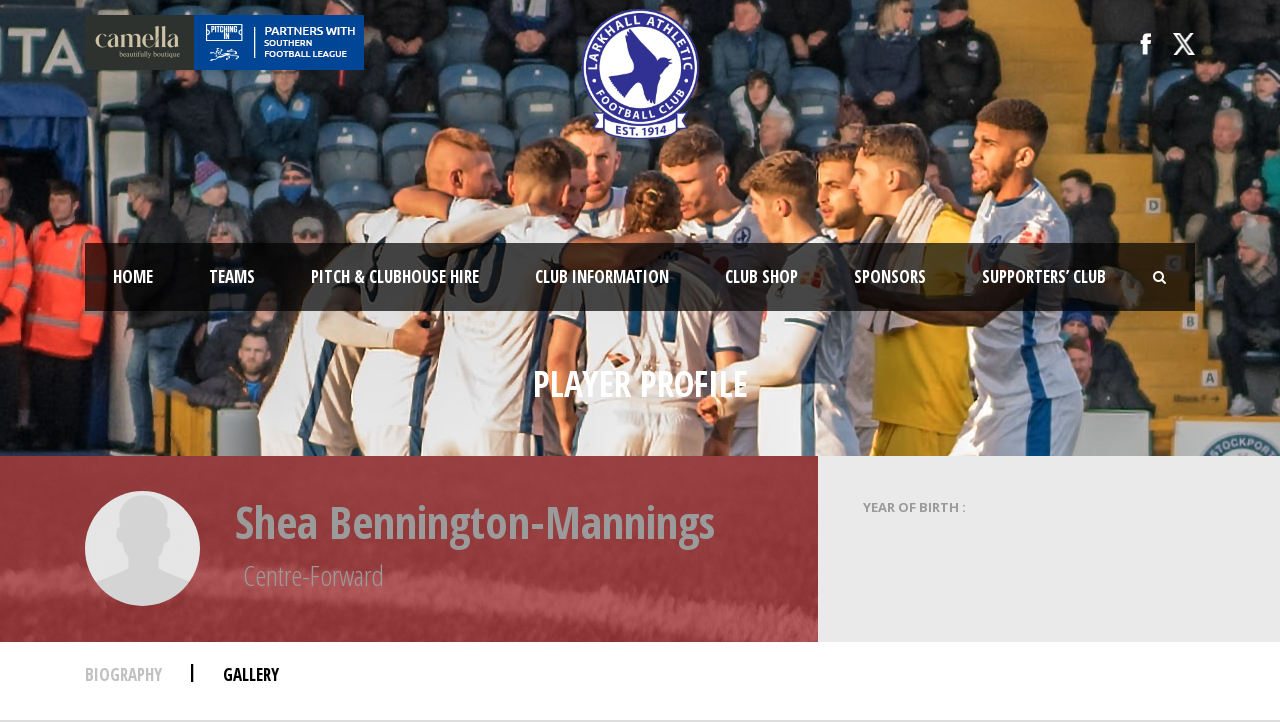

--- FILE ---
content_type: text/html; charset=UTF-8
request_url: https://larkhallathletic.com/player/shea-bennington-mannings
body_size: 10942
content:
<!DOCTYPE html>
<!--[if IE 7]><html class="ie ie7 ltie8 ltie9" lang="en-US"><![endif]-->
<!--[if IE 8]><html class="ie ie8 ltie9" lang="en-US"><![endif]-->
<!--[if !(IE 7) | !(IE 8)  ]><!-->
<html lang="en-US">
<!--<![endif]-->

<head>
	<meta charset="UTF-8" />
	<meta name="viewport" content="initial-scale = 1.0" />	<title>Larkhall Athletic Football Club  Shea Bennington-Mannings - Larkhall Athletic Football Club</title>
	<link rel="pingback" href="https://larkhallathletic.com/xmlrpc.php" />
	
	<meta name='robots' content='index, follow, max-image-preview:large, max-snippet:-1, max-video-preview:-1' />
	<style>img:is([sizes="auto" i], [sizes^="auto," i]) { contain-intrinsic-size: 3000px 1500px }</style>
	
	<!-- This site is optimized with the Yoast SEO plugin v26.8 - https://yoast.com/product/yoast-seo-wordpress/ -->
	<link rel="canonical" href="https://larkhallathletic.com/player/shea-bennington-mannings" />
	<meta property="og:locale" content="en_US" />
	<meta property="og:type" content="article" />
	<meta property="og:title" content="Shea Bennington-Mannings - Larkhall Athletic Football Club" />
	<meta property="og:url" content="https://larkhallathletic.com/player/shea-bennington-mannings" />
	<meta property="og:site_name" content="Larkhall Athletic Football Club" />
	<meta property="article:publisher" content="https://www.facebook.com/LarkhallAFC/" />
	<meta property="article:modified_time" content="2022-10-30T17:22:05+00:00" />
	<meta property="og:image" content="https://larkhallathletic.com/wp-content/uploads/2014/09/NoPlayerImage.png" />
	<meta property="og:image:width" content="400" />
	<meta property="og:image:height" content="400" />
	<meta property="og:image:type" content="image/png" />
	<meta name="twitter:card" content="summary_large_image" />
	<meta name="twitter:site" content="@LarkhallAFC" />
	<script type="application/ld+json" class="yoast-schema-graph">{"@context":"https://schema.org","@graph":[{"@type":"WebPage","@id":"https://larkhallathletic.com/player/shea-bennington-mannings","url":"https://larkhallathletic.com/player/shea-bennington-mannings","name":"Shea Bennington-Mannings - Larkhall Athletic Football Club","isPartOf":{"@id":"https://larkhallathletic.com/#website"},"primaryImageOfPage":{"@id":"https://larkhallathletic.com/player/shea-bennington-mannings#primaryimage"},"image":{"@id":"https://larkhallathletic.com/player/shea-bennington-mannings#primaryimage"},"thumbnailUrl":"https://larkhallathletic.com/wp-content/uploads/2014/09/NoPlayerImage.png","datePublished":"2022-08-23T21:27:08+00:00","dateModified":"2022-10-30T17:22:05+00:00","breadcrumb":{"@id":"https://larkhallathletic.com/player/shea-bennington-mannings#breadcrumb"},"inLanguage":"en-US","potentialAction":[{"@type":"ReadAction","target":["https://larkhallathletic.com/player/shea-bennington-mannings"]}]},{"@type":"ImageObject","inLanguage":"en-US","@id":"https://larkhallathletic.com/player/shea-bennington-mannings#primaryimage","url":"https://larkhallathletic.com/wp-content/uploads/2014/09/NoPlayerImage.png","contentUrl":"https://larkhallathletic.com/wp-content/uploads/2014/09/NoPlayerImage.png","width":400,"height":400},{"@type":"BreadcrumbList","@id":"https://larkhallathletic.com/player/shea-bennington-mannings#breadcrumb","itemListElement":[{"@type":"ListItem","position":1,"name":"Home","item":"https://larkhallathletic.com/"},{"@type":"ListItem","position":2,"name":"Players","item":"https://larkhallathletic.com/player"},{"@type":"ListItem","position":3,"name":"Shea Bennington-Mannings"}]},{"@type":"WebSite","@id":"https://larkhallathletic.com/#website","url":"https://larkhallathletic.com/","name":"Larkhall Athletic Football Club","description":"Larkhall Athletic Football Club","potentialAction":[{"@type":"SearchAction","target":{"@type":"EntryPoint","urlTemplate":"https://larkhallathletic.com/?s={search_term_string}"},"query-input":{"@type":"PropertyValueSpecification","valueRequired":true,"valueName":"search_term_string"}}],"inLanguage":"en-US"}]}</script>
	<!-- / Yoast SEO plugin. -->


<link rel='dns-prefetch' href='//fonts.googleapis.com' />
<link rel="alternate" type="application/rss+xml" title="Larkhall Athletic Football Club &raquo; Feed" href="https://larkhallathletic.com/feed" />
<link rel="alternate" type="application/rss+xml" title="Larkhall Athletic Football Club &raquo; Comments Feed" href="https://larkhallathletic.com/comments/feed" />
<script type="text/javascript">
/* <![CDATA[ */
window._wpemojiSettings = {"baseUrl":"https:\/\/s.w.org\/images\/core\/emoji\/15.0.3\/72x72\/","ext":".png","svgUrl":"https:\/\/s.w.org\/images\/core\/emoji\/15.0.3\/svg\/","svgExt":".svg","source":{"concatemoji":"https:\/\/larkhallathletic.com\/wp-includes\/js\/wp-emoji-release.min.js?ver=6.7.1"}};
/*! This file is auto-generated */
!function(i,n){var o,s,e;function c(e){try{var t={supportTests:e,timestamp:(new Date).valueOf()};sessionStorage.setItem(o,JSON.stringify(t))}catch(e){}}function p(e,t,n){e.clearRect(0,0,e.canvas.width,e.canvas.height),e.fillText(t,0,0);var t=new Uint32Array(e.getImageData(0,0,e.canvas.width,e.canvas.height).data),r=(e.clearRect(0,0,e.canvas.width,e.canvas.height),e.fillText(n,0,0),new Uint32Array(e.getImageData(0,0,e.canvas.width,e.canvas.height).data));return t.every(function(e,t){return e===r[t]})}function u(e,t,n){switch(t){case"flag":return n(e,"\ud83c\udff3\ufe0f\u200d\u26a7\ufe0f","\ud83c\udff3\ufe0f\u200b\u26a7\ufe0f")?!1:!n(e,"\ud83c\uddfa\ud83c\uddf3","\ud83c\uddfa\u200b\ud83c\uddf3")&&!n(e,"\ud83c\udff4\udb40\udc67\udb40\udc62\udb40\udc65\udb40\udc6e\udb40\udc67\udb40\udc7f","\ud83c\udff4\u200b\udb40\udc67\u200b\udb40\udc62\u200b\udb40\udc65\u200b\udb40\udc6e\u200b\udb40\udc67\u200b\udb40\udc7f");case"emoji":return!n(e,"\ud83d\udc26\u200d\u2b1b","\ud83d\udc26\u200b\u2b1b")}return!1}function f(e,t,n){var r="undefined"!=typeof WorkerGlobalScope&&self instanceof WorkerGlobalScope?new OffscreenCanvas(300,150):i.createElement("canvas"),a=r.getContext("2d",{willReadFrequently:!0}),o=(a.textBaseline="top",a.font="600 32px Arial",{});return e.forEach(function(e){o[e]=t(a,e,n)}),o}function t(e){var t=i.createElement("script");t.src=e,t.defer=!0,i.head.appendChild(t)}"undefined"!=typeof Promise&&(o="wpEmojiSettingsSupports",s=["flag","emoji"],n.supports={everything:!0,everythingExceptFlag:!0},e=new Promise(function(e){i.addEventListener("DOMContentLoaded",e,{once:!0})}),new Promise(function(t){var n=function(){try{var e=JSON.parse(sessionStorage.getItem(o));if("object"==typeof e&&"number"==typeof e.timestamp&&(new Date).valueOf()<e.timestamp+604800&&"object"==typeof e.supportTests)return e.supportTests}catch(e){}return null}();if(!n){if("undefined"!=typeof Worker&&"undefined"!=typeof OffscreenCanvas&&"undefined"!=typeof URL&&URL.createObjectURL&&"undefined"!=typeof Blob)try{var e="postMessage("+f.toString()+"("+[JSON.stringify(s),u.toString(),p.toString()].join(",")+"));",r=new Blob([e],{type:"text/javascript"}),a=new Worker(URL.createObjectURL(r),{name:"wpTestEmojiSupports"});return void(a.onmessage=function(e){c(n=e.data),a.terminate(),t(n)})}catch(e){}c(n=f(s,u,p))}t(n)}).then(function(e){for(var t in e)n.supports[t]=e[t],n.supports.everything=n.supports.everything&&n.supports[t],"flag"!==t&&(n.supports.everythingExceptFlag=n.supports.everythingExceptFlag&&n.supports[t]);n.supports.everythingExceptFlag=n.supports.everythingExceptFlag&&!n.supports.flag,n.DOMReady=!1,n.readyCallback=function(){n.DOMReady=!0}}).then(function(){return e}).then(function(){var e;n.supports.everything||(n.readyCallback(),(e=n.source||{}).concatemoji?t(e.concatemoji):e.wpemoji&&e.twemoji&&(t(e.twemoji),t(e.wpemoji)))}))}((window,document),window._wpemojiSettings);
/* ]]> */
</script>
<style id='wp-emoji-styles-inline-css' type='text/css'>

	img.wp-smiley, img.emoji {
		display: inline !important;
		border: none !important;
		box-shadow: none !important;
		height: 1em !important;
		width: 1em !important;
		margin: 0 0.07em !important;
		vertical-align: -0.1em !important;
		background: none !important;
		padding: 0 !important;
	}
</style>
<link rel='stylesheet' id='wp-block-library-css' href='https://larkhallathletic.com/wp-includes/css/dist/block-library/style.min.css?ver=6.7.1' type='text/css' media='all' />
<style id='classic-theme-styles-inline-css' type='text/css'>
/*! This file is auto-generated */
.wp-block-button__link{color:#fff;background-color:#32373c;border-radius:9999px;box-shadow:none;text-decoration:none;padding:calc(.667em + 2px) calc(1.333em + 2px);font-size:1.125em}.wp-block-file__button{background:#32373c;color:#fff;text-decoration:none}
</style>
<style id='global-styles-inline-css' type='text/css'>
:root{--wp--preset--aspect-ratio--square: 1;--wp--preset--aspect-ratio--4-3: 4/3;--wp--preset--aspect-ratio--3-4: 3/4;--wp--preset--aspect-ratio--3-2: 3/2;--wp--preset--aspect-ratio--2-3: 2/3;--wp--preset--aspect-ratio--16-9: 16/9;--wp--preset--aspect-ratio--9-16: 9/16;--wp--preset--color--black: #000000;--wp--preset--color--cyan-bluish-gray: #abb8c3;--wp--preset--color--white: #ffffff;--wp--preset--color--pale-pink: #f78da7;--wp--preset--color--vivid-red: #cf2e2e;--wp--preset--color--luminous-vivid-orange: #ff6900;--wp--preset--color--luminous-vivid-amber: #fcb900;--wp--preset--color--light-green-cyan: #7bdcb5;--wp--preset--color--vivid-green-cyan: #00d084;--wp--preset--color--pale-cyan-blue: #8ed1fc;--wp--preset--color--vivid-cyan-blue: #0693e3;--wp--preset--color--vivid-purple: #9b51e0;--wp--preset--gradient--vivid-cyan-blue-to-vivid-purple: linear-gradient(135deg,rgba(6,147,227,1) 0%,rgb(155,81,224) 100%);--wp--preset--gradient--light-green-cyan-to-vivid-green-cyan: linear-gradient(135deg,rgb(122,220,180) 0%,rgb(0,208,130) 100%);--wp--preset--gradient--luminous-vivid-amber-to-luminous-vivid-orange: linear-gradient(135deg,rgba(252,185,0,1) 0%,rgba(255,105,0,1) 100%);--wp--preset--gradient--luminous-vivid-orange-to-vivid-red: linear-gradient(135deg,rgba(255,105,0,1) 0%,rgb(207,46,46) 100%);--wp--preset--gradient--very-light-gray-to-cyan-bluish-gray: linear-gradient(135deg,rgb(238,238,238) 0%,rgb(169,184,195) 100%);--wp--preset--gradient--cool-to-warm-spectrum: linear-gradient(135deg,rgb(74,234,220) 0%,rgb(151,120,209) 20%,rgb(207,42,186) 40%,rgb(238,44,130) 60%,rgb(251,105,98) 80%,rgb(254,248,76) 100%);--wp--preset--gradient--blush-light-purple: linear-gradient(135deg,rgb(255,206,236) 0%,rgb(152,150,240) 100%);--wp--preset--gradient--blush-bordeaux: linear-gradient(135deg,rgb(254,205,165) 0%,rgb(254,45,45) 50%,rgb(107,0,62) 100%);--wp--preset--gradient--luminous-dusk: linear-gradient(135deg,rgb(255,203,112) 0%,rgb(199,81,192) 50%,rgb(65,88,208) 100%);--wp--preset--gradient--pale-ocean: linear-gradient(135deg,rgb(255,245,203) 0%,rgb(182,227,212) 50%,rgb(51,167,181) 100%);--wp--preset--gradient--electric-grass: linear-gradient(135deg,rgb(202,248,128) 0%,rgb(113,206,126) 100%);--wp--preset--gradient--midnight: linear-gradient(135deg,rgb(2,3,129) 0%,rgb(40,116,252) 100%);--wp--preset--font-size--small: 13px;--wp--preset--font-size--medium: 20px;--wp--preset--font-size--large: 36px;--wp--preset--font-size--x-large: 42px;--wp--preset--spacing--20: 0.44rem;--wp--preset--spacing--30: 0.67rem;--wp--preset--spacing--40: 1rem;--wp--preset--spacing--50: 1.5rem;--wp--preset--spacing--60: 2.25rem;--wp--preset--spacing--70: 3.38rem;--wp--preset--spacing--80: 5.06rem;--wp--preset--shadow--natural: 6px 6px 9px rgba(0, 0, 0, 0.2);--wp--preset--shadow--deep: 12px 12px 50px rgba(0, 0, 0, 0.4);--wp--preset--shadow--sharp: 6px 6px 0px rgba(0, 0, 0, 0.2);--wp--preset--shadow--outlined: 6px 6px 0px -3px rgba(255, 255, 255, 1), 6px 6px rgba(0, 0, 0, 1);--wp--preset--shadow--crisp: 6px 6px 0px rgba(0, 0, 0, 1);}:where(.is-layout-flex){gap: 0.5em;}:where(.is-layout-grid){gap: 0.5em;}body .is-layout-flex{display: flex;}.is-layout-flex{flex-wrap: wrap;align-items: center;}.is-layout-flex > :is(*, div){margin: 0;}body .is-layout-grid{display: grid;}.is-layout-grid > :is(*, div){margin: 0;}:where(.wp-block-columns.is-layout-flex){gap: 2em;}:where(.wp-block-columns.is-layout-grid){gap: 2em;}:where(.wp-block-post-template.is-layout-flex){gap: 1.25em;}:where(.wp-block-post-template.is-layout-grid){gap: 1.25em;}.has-black-color{color: var(--wp--preset--color--black) !important;}.has-cyan-bluish-gray-color{color: var(--wp--preset--color--cyan-bluish-gray) !important;}.has-white-color{color: var(--wp--preset--color--white) !important;}.has-pale-pink-color{color: var(--wp--preset--color--pale-pink) !important;}.has-vivid-red-color{color: var(--wp--preset--color--vivid-red) !important;}.has-luminous-vivid-orange-color{color: var(--wp--preset--color--luminous-vivid-orange) !important;}.has-luminous-vivid-amber-color{color: var(--wp--preset--color--luminous-vivid-amber) !important;}.has-light-green-cyan-color{color: var(--wp--preset--color--light-green-cyan) !important;}.has-vivid-green-cyan-color{color: var(--wp--preset--color--vivid-green-cyan) !important;}.has-pale-cyan-blue-color{color: var(--wp--preset--color--pale-cyan-blue) !important;}.has-vivid-cyan-blue-color{color: var(--wp--preset--color--vivid-cyan-blue) !important;}.has-vivid-purple-color{color: var(--wp--preset--color--vivid-purple) !important;}.has-black-background-color{background-color: var(--wp--preset--color--black) !important;}.has-cyan-bluish-gray-background-color{background-color: var(--wp--preset--color--cyan-bluish-gray) !important;}.has-white-background-color{background-color: var(--wp--preset--color--white) !important;}.has-pale-pink-background-color{background-color: var(--wp--preset--color--pale-pink) !important;}.has-vivid-red-background-color{background-color: var(--wp--preset--color--vivid-red) !important;}.has-luminous-vivid-orange-background-color{background-color: var(--wp--preset--color--luminous-vivid-orange) !important;}.has-luminous-vivid-amber-background-color{background-color: var(--wp--preset--color--luminous-vivid-amber) !important;}.has-light-green-cyan-background-color{background-color: var(--wp--preset--color--light-green-cyan) !important;}.has-vivid-green-cyan-background-color{background-color: var(--wp--preset--color--vivid-green-cyan) !important;}.has-pale-cyan-blue-background-color{background-color: var(--wp--preset--color--pale-cyan-blue) !important;}.has-vivid-cyan-blue-background-color{background-color: var(--wp--preset--color--vivid-cyan-blue) !important;}.has-vivid-purple-background-color{background-color: var(--wp--preset--color--vivid-purple) !important;}.has-black-border-color{border-color: var(--wp--preset--color--black) !important;}.has-cyan-bluish-gray-border-color{border-color: var(--wp--preset--color--cyan-bluish-gray) !important;}.has-white-border-color{border-color: var(--wp--preset--color--white) !important;}.has-pale-pink-border-color{border-color: var(--wp--preset--color--pale-pink) !important;}.has-vivid-red-border-color{border-color: var(--wp--preset--color--vivid-red) !important;}.has-luminous-vivid-orange-border-color{border-color: var(--wp--preset--color--luminous-vivid-orange) !important;}.has-luminous-vivid-amber-border-color{border-color: var(--wp--preset--color--luminous-vivid-amber) !important;}.has-light-green-cyan-border-color{border-color: var(--wp--preset--color--light-green-cyan) !important;}.has-vivid-green-cyan-border-color{border-color: var(--wp--preset--color--vivid-green-cyan) !important;}.has-pale-cyan-blue-border-color{border-color: var(--wp--preset--color--pale-cyan-blue) !important;}.has-vivid-cyan-blue-border-color{border-color: var(--wp--preset--color--vivid-cyan-blue) !important;}.has-vivid-purple-border-color{border-color: var(--wp--preset--color--vivid-purple) !important;}.has-vivid-cyan-blue-to-vivid-purple-gradient-background{background: var(--wp--preset--gradient--vivid-cyan-blue-to-vivid-purple) !important;}.has-light-green-cyan-to-vivid-green-cyan-gradient-background{background: var(--wp--preset--gradient--light-green-cyan-to-vivid-green-cyan) !important;}.has-luminous-vivid-amber-to-luminous-vivid-orange-gradient-background{background: var(--wp--preset--gradient--luminous-vivid-amber-to-luminous-vivid-orange) !important;}.has-luminous-vivid-orange-to-vivid-red-gradient-background{background: var(--wp--preset--gradient--luminous-vivid-orange-to-vivid-red) !important;}.has-very-light-gray-to-cyan-bluish-gray-gradient-background{background: var(--wp--preset--gradient--very-light-gray-to-cyan-bluish-gray) !important;}.has-cool-to-warm-spectrum-gradient-background{background: var(--wp--preset--gradient--cool-to-warm-spectrum) !important;}.has-blush-light-purple-gradient-background{background: var(--wp--preset--gradient--blush-light-purple) !important;}.has-blush-bordeaux-gradient-background{background: var(--wp--preset--gradient--blush-bordeaux) !important;}.has-luminous-dusk-gradient-background{background: var(--wp--preset--gradient--luminous-dusk) !important;}.has-pale-ocean-gradient-background{background: var(--wp--preset--gradient--pale-ocean) !important;}.has-electric-grass-gradient-background{background: var(--wp--preset--gradient--electric-grass) !important;}.has-midnight-gradient-background{background: var(--wp--preset--gradient--midnight) !important;}.has-small-font-size{font-size: var(--wp--preset--font-size--small) !important;}.has-medium-font-size{font-size: var(--wp--preset--font-size--medium) !important;}.has-large-font-size{font-size: var(--wp--preset--font-size--large) !important;}.has-x-large-font-size{font-size: var(--wp--preset--font-size--x-large) !important;}
:where(.wp-block-post-template.is-layout-flex){gap: 1.25em;}:where(.wp-block-post-template.is-layout-grid){gap: 1.25em;}
:where(.wp-block-columns.is-layout-flex){gap: 2em;}:where(.wp-block-columns.is-layout-grid){gap: 2em;}
:root :where(.wp-block-pullquote){font-size: 1.5em;line-height: 1.6;}
</style>
<link rel='stylesheet' id='contact-form-7-css' href='https://larkhallathletic.com/wp-content/plugins/contact-form-7/includes/css/styles.css?ver=6.1.4' type='text/css' media='all' />
<style id='contact-form-7-inline-css' type='text/css'>
.wpcf7 .wpcf7-recaptcha iframe {margin-bottom: 0;}.wpcf7 .wpcf7-recaptcha[data-align="center"] > div {margin: 0 auto;}.wpcf7 .wpcf7-recaptcha[data-align="right"] > div {margin: 0 0 0 auto;}
</style>
<link rel='stylesheet' id='style-css' href='https://larkhallathletic.com/wp-content/themes/realsoccer/style.css?ver=6.7.1' type='text/css' media='all' />
<link rel='stylesheet' id='Open-Sans-Condensed-google-font-css' href='https://fonts.googleapis.com/css?family=Open+Sans+Condensed%3A300%2C300italic%2C700&#038;subset=greek%2Ccyrillic-ext%2Ccyrillic%2Clatin%2Clatin-ext%2Cvietnamese%2Cgreek-ext&#038;ver=6.7.1' type='text/css' media='all' />
<link rel='stylesheet' id='Open-Sans-google-font-css' href='https://fonts.googleapis.com/css?family=Open+Sans%3A300%2C300italic%2Cregular%2Citalic%2C600%2C600italic%2C700%2C700italic%2C800%2C800italic&#038;subset=greek%2Ccyrillic-ext%2Ccyrillic%2Clatin%2Clatin-ext%2Cvietnamese%2Cgreek-ext&#038;ver=6.7.1' type='text/css' media='all' />
<link rel='stylesheet' id='ABeeZee-google-font-css' href='https://fonts.googleapis.com/css?family=ABeeZee%3Aregular%2Citalic&#038;subset=latin&#038;ver=6.7.1' type='text/css' media='all' />
<link rel='stylesheet' id='superfish-css' href='https://larkhallathletic.com/wp-content/themes/realsoccer/plugins/superfish/css/superfish.css?ver=6.7.1' type='text/css' media='all' />
<link rel='stylesheet' id='dlmenu-css' href='https://larkhallathletic.com/wp-content/themes/realsoccer/plugins/dl-menu/component.css?ver=6.7.1' type='text/css' media='all' />
<link rel='stylesheet' id='font-awesome-css' href='https://larkhallathletic.com/wp-content/themes/realsoccer/plugins/font-awesome/css/font-awesome.min.css?ver=6.7.1' type='text/css' media='all' />
<!--[if lt IE 8]>
<link rel='stylesheet' id='font-awesome-ie7-css' href='https://larkhallathletic.com/wp-content/themes/realsoccer/plugins/font-awesome/css/font-awesome-ie7.min.css?ver=6.7.1' type='text/css' media='all' />
<![endif]-->
<link rel='stylesheet' id='jquery-fancybox-css' href='https://larkhallathletic.com/wp-content/themes/realsoccer/plugins/fancybox/jquery.fancybox.css?ver=6.7.1' type='text/css' media='all' />
<link rel='stylesheet' id='realsoccer_flexslider-css' href='https://larkhallathletic.com/wp-content/themes/realsoccer/plugins/flexslider/flexslider.css?ver=6.7.1' type='text/css' media='all' />
<link rel='stylesheet' id='style-responsive-css' href='https://larkhallathletic.com/wp-content/themes/realsoccer/stylesheet/style-responsive.css?ver=6.7.1' type='text/css' media='all' />
<link rel='stylesheet' id='style-custom-css' href='https://larkhallathletic.com/wp-content/themes/realsoccer/stylesheet/style-custom.css?ver=6.7.1' type='text/css' media='all' />
<link rel='stylesheet' id='ms-main-css' href='https://larkhallathletic.com/wp-content/plugins/masterslider/public/assets/css/masterslider.main.css?ver=3.7.8' type='text/css' media='all' />
<link rel='stylesheet' id='ms-custom-css' href='https://larkhallathletic.com/wp-content/uploads/masterslider/custom.css?ver=14.5' type='text/css' media='all' />
<script type="text/javascript" src="https://larkhallathletic.com/wp-includes/js/jquery/jquery.min.js?ver=3.7.1" id="jquery-core-js"></script>
<script type="text/javascript" src="https://larkhallathletic.com/wp-includes/js/jquery/jquery-migrate.min.js?ver=3.4.1" id="jquery-migrate-js"></script>
<script type="text/javascript" id="jsjoomsportlivemacthes-js-extra">
/* <![CDATA[ */
var jslAjax = {"ajax_url":"https:\/\/larkhallathletic.com\/wp-admin\/admin-ajax.php"};
/* ]]> */
</script>
<script type="text/javascript" src="https://larkhallathletic.com/wp-content/plugins/joomsport-sports-league-results-management/includes/../sportleague/assets/js/joomsport_live.js?ver=6.7.1" id="jsjoomsportlivemacthes-js"></script>
<link rel="https://api.w.org/" href="https://larkhallathletic.com/wp-json/" /><link rel="EditURI" type="application/rsd+xml" title="RSD" href="https://larkhallathletic.com/xmlrpc.php?rsd" />
<meta name="generator" content="WordPress 6.7.1" />
<link rel='shortlink' href='https://larkhallathletic.com/?p=6436' />
<link rel="alternate" title="oEmbed (JSON)" type="application/json+oembed" href="https://larkhallathletic.com/wp-json/oembed/1.0/embed?url=https%3A%2F%2Flarkhallathletic.com%2Fplayer%2Fshea-bennington-mannings" />
<link rel="alternate" title="oEmbed (XML)" type="text/xml+oembed" href="https://larkhallathletic.com/wp-json/oembed/1.0/embed?url=https%3A%2F%2Flarkhallathletic.com%2Fplayer%2Fshea-bennington-mannings&#038;format=xml" />
<script type="text/javascript">
                var ajaxurl = "https://larkhallathletic.com/wp-admin/admin-ajax.php";
              </script><script>var ms_grabbing_curosr='https://larkhallathletic.com/wp-content/plugins/masterslider/public/assets/css/common/grabbing.cur',ms_grab_curosr='https://larkhallathletic.com/wp-content/plugins/masterslider/public/assets/css/common/grab.cur';</script>
<meta name="generator" content="MasterSlider 3.7.8 - Responsive Touch Image Slider" />
<link rel="shortcut icon" href="https://larkhallathletic.com/wp-content/uploads/2018/07/Larkhall-Logo.png" type="image/x-icon" /><meta name="google-site-verification" content="hIj3V4Yl0B3OMme9kG69L8SIsqpDn4KE5YJIO4KAZd8" />
<!-- Global Site Tag (gtag.js) - Google Analytics -->
<script async src="https://www.googletagmanager.com/gtag/js?id=GA_TRACKING_ID"></script>
<script>
  window.dataLayer = window.dataLayer || [];
  function gtag(){dataLayer.push(arguments);}
  gtag('js', new Date());

  gtag('config', 'GA_TRACKING_ID');
</script><!-- load the script for older ie version -->
<!--[if lt IE 9]>
<script src="https://larkhallathletic.com/wp-content/themes/realsoccer/javascript/html5.js" type="text/javascript"></script>
<script src="https://larkhallathletic.com/wp-content/themes/realsoccer/plugins/easy-pie-chart/excanvas.js" type="text/javascript"></script>
<![endif]-->
<style type="text/css">.recentcomments a{display:inline !important;padding:0 !important;margin:0 !important;}</style></head>

<body class="player-template-default single single-player postid-6436 _masterslider _msp_version_3.7.8">
<div class="body-wrapper  float-menu realsoccer-header-style-1" data-home="https://larkhallathletic.com" >
		<header class="gdlr-header-wrapper "  >
		<!-- top navigation -->
				<div class="top-navigation-wrapper">
			<div class="top-navigation-container container">
				<div class="top-navigation-left">
					<div class="top-navigation-left-text">
					<img src="https://larkhallathletic.com/wp-content/uploads/2025/09/Camella170x55.png" alt=""onclick="window.open('https://camella.co.uk/', '_blank');" /><img src="https://larkhallathletic.com/wp-content/uploads/2021/06/PitchingIn170x55.jpg" alt=""onclick="window.open('https://gvc-plc.com/corporate-responsibility/pitching-in/', '_blank');" />


					</div>
				</div>
				<div class="top-navigation-right">
					<div class="top-social-wrapper">
						<div class="social-icon">
<a href="https://www.facebook.com/LarkhallAFC/" target="_blank" >
<img width="32" height="32" src="https://larkhallathletic.com/wp-content/themes/realsoccer/images/light/social-icon/facebook.png" alt="Facebook" />
</a>
</div>
<div class="social-icon">
<a href="https://twitter.com/LarkhallAFC" target="_blank" >
<img width="32" height="32" src="https://larkhallathletic.com/wp-content/themes/realsoccer/images/light/social-icon/twitter.png" alt="Twitter" />
</a>
</div>
<div class="clear"></div>					</div>						
				</div>
				<div class="clear"></div>
			</div>
		</div>
				
		<!-- logo -->
		<div class="gdlr-header-inner">
			<div class="gdlr-header-container container">
				<!-- logo -->
				<div class="gdlr-logo">
					<a href="https://larkhallathletic.com" >
						<img src="https://larkhallathletic.com/wp-content/uploads/2018/11/LarksLogo.png" alt=""  />						
					</a>
					<div class="gdlr-responsive-navigation dl-menuwrapper" id="gdlr-responsive-navigation" ><button class="dl-trigger">Open Menu</button><ul id="menu-main-menu" class="dl-menu gdlr-main-mobile-menu"><li id="menu-item-3846" class="menu-item menu-item-type-post_type menu-item-object-page menu-item-home menu-item-has-children menu-item-3846"><a href="https://larkhallathletic.com/">Home</a>
<ul class="dl-submenu">
	<li id="menu-item-4246" class="menu-item menu-item-type-taxonomy menu-item-object-category menu-item-4246"><a href="https://larkhallathletic.com/category/support-club/club-news">Club News</a></li>
</ul>
</li>
<li id="menu-item-6625" class="menu-item menu-item-type-custom menu-item-object-custom menu-item-has-children menu-item-6625"><a href="#">Teams</a>
<ul class="dl-submenu">
	<li id="menu-item-3889" class="menu-item menu-item-type-custom menu-item-object-custom menu-item-has-children menu-item-3889"><a href="#">First Team</a>
	<ul class="dl-submenu">
		<li id="menu-item-5360" class="menu-item menu-item-type-post_type menu-item-object-page menu-item-5360"><a href="https://larkhallathletic.com/fixtures-results-table">Fixtures &#038; Results</a></li>
		<li id="menu-item-4234" class="menu-item menu-item-type-post_type menu-item-object-page menu-item-4234"><a target="_blank" href="https://larkhallathletic.com/league-table">League Table</a></li>
		<li id="menu-item-3888" class="menu-item menu-item-type-post_type menu-item-object-page menu-item-3888"><a href="https://larkhallathletic.com/senior-players">Players</a></li>
	</ul>
</li>
	<li id="menu-item-4297" class="menu-item menu-item-type-custom menu-item-object-custom menu-item-has-children menu-item-4297"><a href="#">Women&#8217;s</a>
	<ul class="dl-submenu">
		<li id="menu-item-6468" class="menu-item menu-item-type-custom menu-item-object-custom menu-item-6468"><a target="_blank" href="https://fulltime.thefa.com/fixtures/1/100.html?selectedSeason=696639056&#038;selectedFixtureGroupAgeGroup=0&#038;previousSelectedFixtureGroupAgeGroup=&#038;selectedFixtureGroupKey=1_651169814&#038;previousSelectedFixtureGroupKey=1_651169814&#038;selectedDateCode=all&#038;selectedRelatedFixtureOption=3&#038;selectedClub=582256893&#038;previousSelectedClub=582256893&#038;selectedTeam=&#038;selectedFixtureDateStatus=&#038;selectedFixtureStatus=">Fixtures</a></li>
		<li id="menu-item-6470" class="menu-item menu-item-type-custom menu-item-object-custom menu-item-6470"><a target="_blank" href="https://fulltime.thefa.com/results.html?selectedSeason=696639056&#038;selectedFixtureGroupKey=1_651169814&#038;selectedRelatedFixtureOption=3&#038;selectedClub=&#038;selectedTeam=797876451&#038;selectedDateCode=all&#038;previousSelectedFixtureGroupAgeGroup=&#038;previousSelectedFixtureGroupKey=1_651169814&#038;previousSelectedClub=">Results</a></li>
		<li id="menu-item-6469" class="menu-item menu-item-type-custom menu-item-object-custom menu-item-6469"><a target="_blank" href="https://fulltime.thefa.com/index.html?selectedSeason=696639056&#038;selectedFixtureGroupAgeGroup=0&#038;selectedDivision=102847618&#038;selectedCompetition=0">League Table</a></li>
		<li id="menu-item-4334" class="menu-item menu-item-type-post_type menu-item-object-page menu-item-4334"><a href="https://larkhallathletic.com/ladies-players">Players</a></li>
		<li id="menu-item-4317" class="menu-item menu-item-type-custom menu-item-object-custom menu-item-4317"><a target="_blank" href="https://twitter.com/LarkhallAWFC">Larkhall Women Twitter</a></li>
	</ul>
</li>
	<li id="menu-item-6628" class="menu-item menu-item-type-custom menu-item-object-custom menu-item-has-children menu-item-6628"><a href="#">Development Team</a>
	<ul class="dl-submenu">
		<li id="menu-item-6629" class="menu-item menu-item-type-custom menu-item-object-custom menu-item-6629"><a target="_blank" href="https://www.wiltshireseniorleague.co.uk/premier-table">Table, Fixtures &#038; Results</a></li>
		<li id="menu-item-7231" class="menu-item menu-item-type-post_type menu-item-object-page menu-item-7231"><a href="https://larkhallathletic.com/development-team">Players</a></li>
	</ul>
</li>
	<li id="menu-item-4287" class="menu-item menu-item-type-custom menu-item-object-custom menu-item-has-children menu-item-4287"><a href="#">Youth</a>
	<ul class="dl-submenu">
		<li id="menu-item-6627" class="menu-item menu-item-type-custom menu-item-object-custom menu-item-6627"><a target="_blank" href="https://www.larkhallathleticyouth.com/">Youth Home Page</a></li>
		<li id="menu-item-6626" class="menu-item menu-item-type-custom menu-item-object-custom menu-item-6626"><a target="_blank" href="https://www.larkhallathleticyouth.com/our-teams">Youth Teams</a></li>
	</ul>
</li>
</ul>
</li>
<li id="menu-item-7980" class="menu-item menu-item-type-custom menu-item-object-custom menu-item-has-children menu-item-7980"><a href="#">Pitch &#038; Clubhouse Hire</a>
<ul class="dl-submenu">
	<li id="menu-item-7981" class="menu-item menu-item-type-custom menu-item-object-custom menu-item-7981"><a href="https://larkhallathletic.com/facility-hire">Facility Hire</a></li>
</ul>
</li>
<li id="menu-item-7037" class="menu-item menu-item-type-custom menu-item-object-custom menu-item-has-children menu-item-7037"><a href="#">Club Information</a>
<ul class="dl-submenu">
	<li id="menu-item-7051" class="menu-item menu-item-type-post_type menu-item-object-page menu-item-7051"><a href="https://larkhallathletic.com/about">About Us</a></li>
	<li id="menu-item-3851" class="menu-item menu-item-type-post_type menu-item-object-page menu-item-3851"><a href="https://larkhallathletic.com/contact-page">Contact</a></li>
	<li id="menu-item-7052" class="menu-item menu-item-type-post_type menu-item-object-page menu-item-7052"><a href="https://larkhallathletic.com/visitor-information">Visitor Information</a></li>
	<li id="menu-item-7380" class="menu-item menu-item-type-post_type menu-item-object-page menu-item-7380"><a href="https://larkhallathletic.com/meet-the-photography-team">Photography Team</a></li>
	<li id="menu-item-7642" class="menu-item menu-item-type-post_type menu-item-object-page menu-item-7642"><a href="https://larkhallathletic.com/privacy-policy">Policies</a></li>
	<li id="menu-item-3866" class="menu-item menu-item-type-custom menu-item-object-custom menu-item-3866"><a target="_blank" href="http://bathboules.co.uk/">Petanque</a></li>
</ul>
</li>
<li id="menu-item-9018" class="menu-item menu-item-type-custom menu-item-object-custom menu-item-has-children menu-item-9018"><a href="#">Club Shop</a>
<ul class="dl-submenu">
	<li id="menu-item-5153" class="menu-item menu-item-type-custom menu-item-object-custom menu-item-5153"><a target="_blank" href="https://www.boca-uk.com/webshop/club-shops/larkhall-athletic-fc/larkhall-athletic-1st-team/">1st Team Shop</a></li>
	<li id="menu-item-9019" class="menu-item menu-item-type-custom menu-item-object-custom menu-item-9019"><a target="_blank" href="https://www.boca-uk.com/webshop/club-shops/larkhall-athletic-fc/larkhall-athletic-youth/">Youth Shop</a></li>
</ul>
</li>
<li id="menu-item-6678" class="menu-item menu-item-type-post_type menu-item-object-page menu-item-6678"><a href="https://larkhallathletic.com/media-gallery">Sponsors</a></li>
<li id="menu-item-8006" class="menu-item menu-item-type-custom menu-item-object-custom menu-item-has-children menu-item-8006"><a href="#">Supporters&#8217; Club</a>
<ul class="dl-submenu">
	<li id="menu-item-6684" class="menu-item menu-item-type-post_type menu-item-object-page menu-item-6684"><a href="https://larkhallathletic.com/lasc">Background</a></li>
	<li id="menu-item-8011" class="menu-item menu-item-type-post_type menu-item-object-page menu-item-8011"><a href="https://larkhallathletic.com/larkhall-athletic-supporters-club-membership">Join LASC</a></li>
	<li id="menu-item-8020" class="menu-item menu-item-type-post_type menu-item-object-page menu-item-8020"><a href="https://larkhallathletic.com/supporters-club-documents">Supporters’ Club Documents</a></li>
	<li id="menu-item-8025" class="menu-item menu-item-type-custom menu-item-object-custom menu-item-8025"><a href="https://thefsa.org.uk/">Supporters Association</a></li>
</ul>
</li>
</ul></div>						
				</div>
				
				<!-- navigation -->
				<div class="gdlr-navigation-wrapper"><div class="gdlr-navigation-container container"><nav class="gdlr-navigation" id="gdlr-main-navigation" role="navigation"><ul id="menu-main-menu-1" class="sf-menu gdlr-main-menu"><li  class="menu-item menu-item-type-post_type menu-item-object-page menu-item-home menu-item-has-children menu-item-3846menu-item menu-item-type-post_type menu-item-object-page menu-item-home menu-item-has-children menu-item-3846 gdlr-normal-menu"><a href="https://larkhallathletic.com/">Home</a>
<ul class="sub-menu">
	<li  class="menu-item menu-item-type-taxonomy menu-item-object-category menu-item-4246"><a href="https://larkhallathletic.com/category/support-club/club-news">Club News</a></li>
</ul>
</li>
<li  class="menu-item menu-item-type-custom menu-item-object-custom menu-item-has-children menu-item-6625menu-item menu-item-type-custom menu-item-object-custom menu-item-has-children menu-item-6625 gdlr-normal-menu"><a href="#">Teams</a>
<ul class="sub-menu">
	<li  class="menu-item menu-item-type-custom menu-item-object-custom menu-item-has-children menu-item-3889"><a href="#">First Team</a>
	<ul class="sub-menu">
		<li  class="menu-item menu-item-type-post_type menu-item-object-page menu-item-5360"><a href="https://larkhallathletic.com/fixtures-results-table">Fixtures &#038; Results</a></li>
		<li  class="menu-item menu-item-type-post_type menu-item-object-page menu-item-4234"><a target="_blank" href="https://larkhallathletic.com/league-table">League Table</a></li>
		<li  class="menu-item menu-item-type-post_type menu-item-object-page menu-item-3888"><a href="https://larkhallathletic.com/senior-players">Players</a></li>
	</ul>
</li>
	<li  class="menu-item menu-item-type-custom menu-item-object-custom menu-item-has-children menu-item-4297"><a href="#">Women&#8217;s</a>
	<ul class="sub-menu">
		<li  class="menu-item menu-item-type-custom menu-item-object-custom menu-item-6468"><a target="_blank" href="https://fulltime.thefa.com/fixtures/1/100.html?selectedSeason=696639056&#038;selectedFixtureGroupAgeGroup=0&#038;previousSelectedFixtureGroupAgeGroup=&#038;selectedFixtureGroupKey=1_651169814&#038;previousSelectedFixtureGroupKey=1_651169814&#038;selectedDateCode=all&#038;selectedRelatedFixtureOption=3&#038;selectedClub=582256893&#038;previousSelectedClub=582256893&#038;selectedTeam=&#038;selectedFixtureDateStatus=&#038;selectedFixtureStatus=">Fixtures</a></li>
		<li  class="menu-item menu-item-type-custom menu-item-object-custom menu-item-6470"><a target="_blank" href="https://fulltime.thefa.com/results.html?selectedSeason=696639056&#038;selectedFixtureGroupKey=1_651169814&#038;selectedRelatedFixtureOption=3&#038;selectedClub=&#038;selectedTeam=797876451&#038;selectedDateCode=all&#038;previousSelectedFixtureGroupAgeGroup=&#038;previousSelectedFixtureGroupKey=1_651169814&#038;previousSelectedClub=">Results</a></li>
		<li  class="menu-item menu-item-type-custom menu-item-object-custom menu-item-6469"><a target="_blank" href="https://fulltime.thefa.com/index.html?selectedSeason=696639056&#038;selectedFixtureGroupAgeGroup=0&#038;selectedDivision=102847618&#038;selectedCompetition=0">League Table</a></li>
		<li  class="menu-item menu-item-type-post_type menu-item-object-page menu-item-4334"><a href="https://larkhallathletic.com/ladies-players">Players</a></li>
		<li  class="menu-item menu-item-type-custom menu-item-object-custom menu-item-4317"><a target="_blank" href="https://twitter.com/LarkhallAWFC">Larkhall Women Twitter</a></li>
	</ul>
</li>
	<li  class="menu-item menu-item-type-custom menu-item-object-custom menu-item-has-children menu-item-6628"><a href="#">Development Team</a>
	<ul class="sub-menu">
		<li  class="menu-item menu-item-type-custom menu-item-object-custom menu-item-6629"><a target="_blank" href="https://www.wiltshireseniorleague.co.uk/premier-table">Table, Fixtures &#038; Results</a></li>
		<li  class="menu-item menu-item-type-post_type menu-item-object-page menu-item-7231"><a href="https://larkhallathletic.com/development-team">Players</a></li>
	</ul>
</li>
	<li  class="menu-item menu-item-type-custom menu-item-object-custom menu-item-has-children menu-item-4287"><a href="#">Youth</a>
	<ul class="sub-menu">
		<li  class="menu-item menu-item-type-custom menu-item-object-custom menu-item-6627"><a target="_blank" href="https://www.larkhallathleticyouth.com/">Youth Home Page</a></li>
		<li  class="menu-item menu-item-type-custom menu-item-object-custom menu-item-6626"><a target="_blank" href="https://www.larkhallathleticyouth.com/our-teams">Youth Teams</a></li>
	</ul>
</li>
</ul>
</li>
<li  class="menu-item menu-item-type-custom menu-item-object-custom menu-item-has-children menu-item-7980menu-item menu-item-type-custom menu-item-object-custom menu-item-has-children menu-item-7980 gdlr-normal-menu"><a href="#">Pitch &#038; Clubhouse Hire</a>
<ul class="sub-menu">
	<li  class="menu-item menu-item-type-custom menu-item-object-custom menu-item-7981"><a href="https://larkhallathletic.com/facility-hire">Facility Hire</a></li>
</ul>
</li>
<li  class="menu-item menu-item-type-custom menu-item-object-custom menu-item-has-children menu-item-7037menu-item menu-item-type-custom menu-item-object-custom menu-item-has-children menu-item-7037 gdlr-normal-menu"><a href="#">Club Information</a>
<ul class="sub-menu">
	<li  class="menu-item menu-item-type-post_type menu-item-object-page menu-item-7051"><a href="https://larkhallathletic.com/about">About Us</a></li>
	<li  class="menu-item menu-item-type-post_type menu-item-object-page menu-item-3851"><a href="https://larkhallathletic.com/contact-page">Contact</a></li>
	<li  class="menu-item menu-item-type-post_type menu-item-object-page menu-item-7052"><a href="https://larkhallathletic.com/visitor-information">Visitor Information</a></li>
	<li  class="menu-item menu-item-type-post_type menu-item-object-page menu-item-7380"><a href="https://larkhallathletic.com/meet-the-photography-team">Photography Team</a></li>
	<li  class="menu-item menu-item-type-post_type menu-item-object-page menu-item-7642"><a href="https://larkhallathletic.com/privacy-policy">Policies</a></li>
	<li  class="menu-item menu-item-type-custom menu-item-object-custom menu-item-3866"><a target="_blank" href="http://bathboules.co.uk/">Petanque</a></li>
</ul>
</li>
<li  class="menu-item menu-item-type-custom menu-item-object-custom menu-item-has-children menu-item-9018menu-item menu-item-type-custom menu-item-object-custom menu-item-has-children menu-item-9018 gdlr-normal-menu"><a href="#">Club Shop</a>
<ul class="sub-menu">
	<li  class="menu-item menu-item-type-custom menu-item-object-custom menu-item-5153"><a target="_blank" href="https://www.boca-uk.com/webshop/club-shops/larkhall-athletic-fc/larkhall-athletic-1st-team/">1st Team Shop</a></li>
	<li  class="menu-item menu-item-type-custom menu-item-object-custom menu-item-9019"><a target="_blank" href="https://www.boca-uk.com/webshop/club-shops/larkhall-athletic-fc/larkhall-athletic-youth/">Youth Shop</a></li>
</ul>
</li>
<li  class="menu-item menu-item-type-post_type menu-item-object-page menu-item-6678menu-item menu-item-type-post_type menu-item-object-page menu-item-6678 gdlr-normal-menu"><a href="https://larkhallathletic.com/media-gallery">Sponsors</a></li>
<li  class="menu-item menu-item-type-custom menu-item-object-custom menu-item-has-children menu-item-8006menu-item menu-item-type-custom menu-item-object-custom menu-item-has-children menu-item-8006 gdlr-normal-menu"><a href="#">Supporters&#8217; Club</a>
<ul class="sub-menu">
	<li  class="menu-item menu-item-type-post_type menu-item-object-page menu-item-6684"><a href="https://larkhallathletic.com/lasc">Background</a></li>
	<li  class="menu-item menu-item-type-post_type menu-item-object-page menu-item-8011"><a href="https://larkhallathletic.com/larkhall-athletic-supporters-club-membership">Join LASC</a></li>
	<li  class="menu-item menu-item-type-post_type menu-item-object-page menu-item-8020"><a href="https://larkhallathletic.com/supporters-club-documents">Supporters’ Club Documents</a></li>
	<li  class="menu-item menu-item-type-custom menu-item-object-custom menu-item-8025"><a href="https://thefsa.org.uk/">Supporters Association</a></li>
</ul>
</li>
</ul></nav><i class="icon-search fa fa-search gdlr-menu-search-button" id="gdlr-menu-search-button" ></i>
<div class="gdlr-menu-search" id="gdlr-menu-search">
	<form method="get" id="searchform" action="https://larkhallathletic.com/">
				<div class="search-text">
			<input type="text" value="Type Keywords" name="s" autocomplete="off" data-default="Type Keywords" />
		</div>
		<input type="submit" value="" />
		<div class="clear"></div>
	</form>	
</div>	
<div class="clear"></div></div></div><div id="gdlr-header-substitute" ></div>	
				
				<div class="clear"></div>
			</div>
		</div>
		
		
		<div class="gdlr-page-title-wrapper" >
			<div class="gdlr-page-title-container container" >
				<h3 class="gdlr-page-title">Player Profile</h3>
			</div>	
		</div>	
			<div class="clear"></div>
	</header>

		<div class="content-wrapper"><div class="gdlr-content">

		
	<!-- player info -->
	<div class="gdlr-soccer-player-general-info-wrapper">
		<div class="gdlr-soccer-player-general-info-container container">
			<div class="gdlr-soccer-player-general-info-inner gdlr-item">
				<div class="gdlr-soccer-player-general-info-left">
					<div class="gdlr-soccer-player-general-info-left-overlay"></div>
					<div class="gdlr-soccer-player-thumbnail"><a href="https://larkhallathletic.com/wp-content/uploads/2014/09/NoPlayerImage.png" title="NoPlayerImage" data-rel="fancybox" ><img src="https://larkhallathletic.com/wp-content/uploads/2014/09/NoPlayerImage-150x150.png" alt="" width="150" height="150" /></a></div>					<h1 class="gdlr-soccer-player-title">Shea Bennington-Mannings</h1>
					<h4 class="gdlr-soccer-player-title-info">
						<span class="gdlr-soccer-player-squad" ></span>
						<span class="gdlr-soccer-player-position" >Centre-Forward</span>
					</h4>
				</div>
				<div class="gdlr-soccer-player-general-info-right-wrapper">
					<div class="gdlr-soccer-player-general-info-right-inner">
					<div class="gdlr-soccer-player-general-info-right"><span class="gdlr-soccer-head">Year Of Birth :</span><span class="gdlr-soccer-tail"></span></div>					</div>
				</div>
				<div class="clear"></div>
			</div>
		</div>
	</div>
	
	<!-- tab title -->
		<div class="gdlr-soccer-player-tab-title-wrapper">
		<div class="gdlr-soccer-player-tab-title-container container">
			<div class="gdlr-soccer-player-tab-title-inner gdlr-item gdlr-title-font">
								<a class="gdlr-soccer-tab active" href="#" data-tab="biography" >Biography</a> 
				<span class="gdlr-separator" >|</span> 
				<a class="gdlr-soccer-tab " href="#" data-tab="gallery" >Gallery</a> 
			</div>

			<div class="gdlr-soccer-player-social-wrapper">
																	
			</div>
		</div>
		<div class="clear"></div>
	</div>
	
	<!-- start content -->
		<div class="with-sidebar-wrapper">
		<div class="with-sidebar-container container">
			<div class="with-sidebar-left twelve columns">
				<div class="with-sidebar-content twelve columns">
					<div class="gdlr-soccer-single-player gdlr-item gdlr-item-start-content" >
					
						<!-- player stats -->
												
						<!-- biography -->
						<div class="gdlr-soccer-tab-content active" data-tab="biography">
							<p><strong>Shea Bennington-Mannings</strong> (22) centre-forward. Shea is a dominant presence in our forward line. A trialist at Bristol City, he has Southern League experience from his time at Bristol Manor Farm and he signed for the Larks pre-season.</p>
						</div>
						
						<!-- gallery -->
						<div class="gdlr-soccer-tab-content " data-tab="gallery">
													</div>
					</div>
				</div>
				
				<div class="clear"></div>
			</div>
			
			<div class="clear"></div>
		</div>				
	</div>				

</div><!-- gdlr-content -->
		<div class="clear" ></div>
	</div><!-- content wrapper -->

		
	<footer class="footer-wrapper" >
				
				<div class="copyright-wrapper">
			<div class="copyright-container container">
				<div class="copyright-left">
					Larkhall Athletic AFC is a part of Larkhall Sports Club Ltd (a company limited by guarantee) Company No 09713913
				</div>
				<div class="copyright-right">
					Strider © Powered By Larkhall Supporters Club				</div>
				<div class="clear"></div>
			</div>
		</div>
			</footer>
	</div> <!-- body-wrapper -->
<script type="text/javascript"></script><script type="text/javascript" src="https://larkhallathletic.com/wp-includes/js/dist/hooks.min.js?ver=4d63a3d491d11ffd8ac6" id="wp-hooks-js"></script>
<script type="text/javascript" src="https://larkhallathletic.com/wp-includes/js/dist/i18n.min.js?ver=5e580eb46a90c2b997e6" id="wp-i18n-js"></script>
<script type="text/javascript" id="wp-i18n-js-after">
/* <![CDATA[ */
wp.i18n.setLocaleData( { 'text direction\u0004ltr': [ 'ltr' ] } );
/* ]]> */
</script>
<script type="text/javascript" src="https://larkhallathletic.com/wp-content/plugins/contact-form-7/includes/swv/js/index.js?ver=6.1.4" id="swv-js"></script>
<script type="text/javascript" id="contact-form-7-js-before">
/* <![CDATA[ */
var wpcf7 = {
    "api": {
        "root": "https:\/\/larkhallathletic.com\/wp-json\/",
        "namespace": "contact-form-7\/v1"
    }
};
/* ]]> */
</script>
<script type="text/javascript" src="https://larkhallathletic.com/wp-content/plugins/contact-form-7/includes/js/index.js?ver=6.1.4" id="contact-form-7-js"></script>
<script type="text/javascript" src="https://larkhallathletic.com/wp-content/plugins/goodlayers-soccer/javascript/gdlr-soccer.js?ver=1.0.0" id="gdlr-soccer-script-js"></script>
<script type="text/javascript" src="https://larkhallathletic.com/wp-content/themes/realsoccer/plugins/superfish/js/superfish.js?ver=1.0" id="superfish-js"></script>
<script type="text/javascript" src="https://larkhallathletic.com/wp-includes/js/hoverIntent.min.js?ver=1.10.2" id="hoverIntent-js"></script>
<script type="text/javascript" src="https://larkhallathletic.com/wp-content/themes/realsoccer/plugins/dl-menu/modernizr.custom.js?ver=1.0" id="modernizr-js"></script>
<script type="text/javascript" src="https://larkhallathletic.com/wp-content/themes/realsoccer/plugins/dl-menu/jquery.dlmenu.js?ver=1.0" id="dlmenu-js"></script>
<script type="text/javascript" src="https://larkhallathletic.com/wp-content/themes/realsoccer/plugins/jquery.easing.js?ver=1.0" id="jquery-easing-js"></script>
<script type="text/javascript" src="https://larkhallathletic.com/wp-content/themes/realsoccer/plugins/fancybox/jquery.fancybox.pack.js?ver=1.0" id="jquery-fancybox-js"></script>
<script type="text/javascript" src="https://larkhallathletic.com/wp-content/themes/realsoccer/plugins/fancybox/helpers/jquery.fancybox-media.js?ver=1.0" id="jquery-fancybox-media-js"></script>
<script type="text/javascript" src="https://larkhallathletic.com/wp-content/themes/realsoccer/plugins/fancybox/helpers/jquery.fancybox-thumbs.js?ver=1.0" id="jquery-fancybox-thumbs-js"></script>
<script type="text/javascript" src="https://larkhallathletic.com/wp-content/themes/realsoccer/plugins/flexslider/jquery.flexslider.js?ver=1.0" id="realsoccer_flexslider-js"></script>
<script type="text/javascript" src="https://larkhallathletic.com/wp-content/themes/realsoccer/javascript/gdlr-script.js?ver=1.0" id="gdlr-script-js"></script>
</body>
</html>